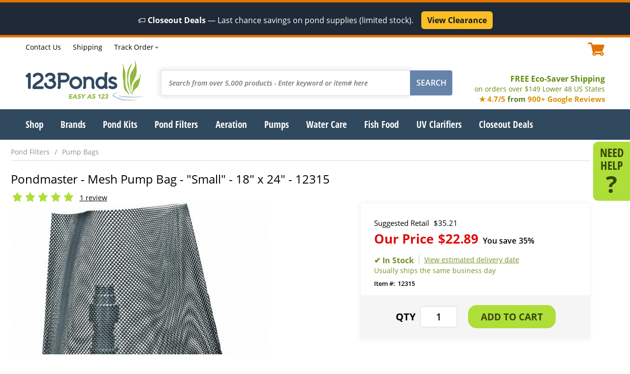

--- FILE ---
content_type: application/javascript; charset=utf-8
request_url: https://image.providesupport.com/js/021cin8lj1fm715jfyx8uqmtbx/safe-textlink.js?ps_h=knOJ&ps_t=1769738274842&online-link-html=Live%20Chat%20Online&offline-link-html=Live%20Chat%20Offline
body_size: 425
content:
(function(){var p=[3,'safe-textlink','knOJ','DUtfdLJdCrDa7JJ3','scknOJ','ciknOJ',50,50,1,1,1,1,1,196,320,'https://messenger.providesupport.com','021cin8lj1fm715jfyx8uqmtbx','',false,false,true,30,60,'https://image.providesupport.com','021cin8lj1fm715jfyx8uqmtbx','','',,'bottom:20px;right:20px;','','','','https://vm.providesupport.com/021cin8lj1fm715jfyx8uqmtbx',false,'width=400px,height=570px','https://vm.providesupport.com/js/starter/starter.js','messengerDefaultSize=width%3A400px%3Bheight%3A570px&showButtonWithCode=false',1746715763370,{"enabled":true,"mode":"next-visit","timeout":30,"period":300,"text":"We are here to help!","background-color":"#ffffff","text-color":"#000000","border-color":"#ffffff"},'http://','https://vm.providesupport.com','','https://messenger.providesupport.com/resource/ejxi4h/default/company/messenger/css-js/weightless/298dd3/styles.js','','https://chatapi.providesupport.com/v1/visitor/sids','en',1,false,'Live chat online','Live chat offline','https://admin.providesupport.com','',,,1142004710628,false,true,,,,,,,,'Live Chat Online','Live Chat Offline','650','680','https://messenger.providesupport.com',''];var w=window,d=document;w.psRSS?w.psRSS(p):(w.psPDSS||(w.psPDSS=[]),w.psPDSS.push(p));var s=d.createElement('script');s.src='https://image.providesupport.com/sjs/static.js';d.body.appendChild(s)})()